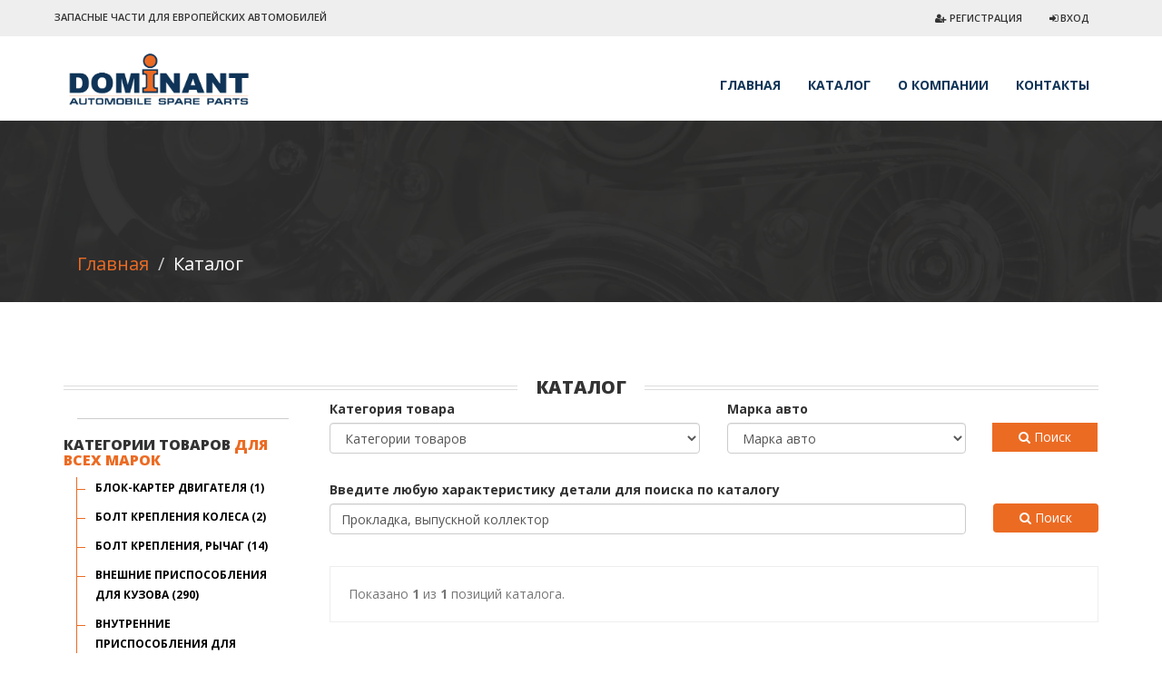

--- FILE ---
content_type: text/html; charset=UTF-8
request_url: https://dominant-auto.ru/items/index?cat=%D0%9F%D1%80%D0%BE%D0%BA%D0%BB%D0%B0%D0%B4%D0%BA%D0%B0%2C+%D0%B2%D1%8B%D0%BF%D1%83%D1%81%D0%BA%D0%BD%D0%BE%D0%B9+%D0%BA%D0%BE%D0%BB%D0%BB%D0%B5%D0%BA%D1%82%D0%BE%D1%80
body_size: 10636
content:
<!DOCTYPE html>
<html lang="ru-RU">
<head>
    <meta charset="UTF-8">
    <meta name="viewport" content="width=device-width, initial-scale=1">
	<meta name="mailru-verification" content="fef9303e2af27862" />
	<!--<meta name="mailru-domain" content="z3ZiK7vZf6qPWqcA" />-->
    <meta name="csrf-param" content="_csrf">
    <meta name="csrf-token" content="MLHRqyvjzvQDS0nH_AGicpwlYItArWUMqPcf_RecRxlv_-D4ZLSHwnYNJZe2UpIxw1NN6Rj5BknprUWlf6gIIA==">
    <title>Каталог</title>
	<link href='https://fonts.googleapis.com/css?family=Open+Sans:400,300,700,800,600&subset=latin,cyrillic' rel='stylesheet' type='text/css'>
	
    <link href="/assets/b790bdde/css/bootstrap.css" rel="stylesheet">
<link href="https://maxcdn.bootstrapcdn.com/font-awesome/4.6.1/css/font-awesome.min.css" rel="stylesheet">
<link href="/vendors/lightslider/dist/css/lightslider.min.css" rel="stylesheet">
<link href="/vendors/fancybox/jquery.fancybox.css" rel="stylesheet">
<link href="/vendors/lightGallery/dist/css/lightgallery.min.css" rel="stylesheet">
<link href="/css/tree.css" rel="stylesheet">
<link href="/css/site.css?v=1.2" rel="stylesheet">	<style type="text/css">
		.breadcrumb a{
			color:#ec6b23;
		}
	</style>
</head>
<body class="loaded">
<div id="loader-wrapper">
	<div id="loader"></div>

	<div class="loader-section section-left"></div>
	<div class="loader-section section-right"></div>

</div>


<div class="h-first-row">
<div class="container">
	<div class="row">
	<div class="col-sm-5 text-uppercase"><p>Запасные части для европейских автомобилей</p></div>
	<div class="h-login col-sm-7 text-uppercase">
			
		<ul id="w3" class="navbar-nav navbar-right nav"><li><a href="/site/signup"><i class="fa fa-user-plus" aria-hidden="true"></i> Регистрация</a></li>
<li><a href="/site/login"><i class="fa fa-sign-in" aria-hidden="true"></i> Вход</a></li></ul>		
		
	</div>
	</div>
</div>
</div>
<div class="header h-second-row">
	<div class="container">
	
	<nav id="w4" class="navbar navbar-default"><div class="container"><div class="navbar-header"><button type="button" class="navbar-toggle" data-toggle="collapse" data-target="#w4-collapse"><span class="sr-only">Toggle navigation</span>
<span class="icon-bar"></span>
<span class="icon-bar"></span>
<span class="icon-bar"></span></button><a class="navbar-brand" href="/"><img src="/images/logo2.png" style="width:230px;" alt="wd"></a></div><div id="w4-collapse" class="collapse navbar-collapse"><ul id="w5" class="navbar-nav navbar-right main-menu nav"><li><a href="/">Главная</a></li>
<li><a href="/items">Каталог</a></li>
<li><a href="/site/about">О компании</a></li>
<li><a href="/site/contact">Контакты</a></li></ul></div></div></nav>	
	</div>
</div>




    <div class="">
		<div class="container">
        
		</div>
                <div class="page-slider stretchMe" data-stretch="/images/WPD-Background-5.jpg">
	<div class="container">
	<ul class="breadcrumb"><li><a href="/">Главная</a></li>
<li class="active">Каталог</li>
</ul>	</div>	
</div>

<div id="pageSearchFilters">
		<div class="container">
		
		</div>
</div>

<div class="container">
	
	<div class="row">
	<div class="col-sm-12 text-center">
		<div class="about-title extrabold uppercase">
			<span class="bgfff">Каталог</span>
		</div>
	</div>
	</div>

	<div class="catalog-items-index">
		<div class="row">

			<div class="col-md-9 col-md-push-3">
				<div class="row" >
					
<div class="catalog-items-search-cat" >

    <form id="w0" action="/items/search" method="post">
<input type="hidden" name="_csrf" value="MLHRqyvjzvQDS0nH_AGicpwlYItArWUMqPcf_RecRxlv_-D4ZLSHwnYNJZe2UpIxw1NN6Rj5BknprUWlf6gIIA==">	
	<div class="col-lg-6">
    <div class="input-group-lg">
       <div class="form-group field-catalogitemssearch-category_ru">
<label class="control-label" for="catalogitemssearch-category_ru">Категория товара</label>
<select id="catalogitemssearch-category_ru" class="form-control" name="CatalogItemsSearch[category_ru]">
<option value="">Категории товаров</option>
</select>

<div class="help-block"></div>
</div>	   
    </div>
	</div>
	<div class="col-lg-4">
    <div class="input-group-lg">
       <div class="form-group field-catalogitemssearch-car_make">
<label class="control-label" for="catalogitemssearch-car_make">Марка авто</label>
<select id="catalogitemssearch-car_make" class="form-control" name="CatalogItemsSearch[car_make]">
<option value="">Марка авто</option>
<option value="GM">GM</option>
</select>

<div class="help-block"></div>
</div>	   
    </div>
	</div>
	<div class="col-lg-2" style="margin-top: 25px;">
	<span class="input-group-btn">
		<button type="submit" class="btn btn-primary  btn-secondary btn-search btn-block"><i class="fa fa-search" aria-hidden="true"></i> Поиск</button>      </span>
	</div>  
    </form>
</div>
				</div>
				<div class="row" >
					
<div class="catalog-items-search-main clearfix" style="margin-top: 15px;">

    <form id="w1" action="/items/index" method="get">	
	<div class="col-lg-10 ">
    <div class=" input-group-md">
		<label for="">Введите любую характеристику детали для поиска по каталогу</label>
       <div class="form-group field-catalogitemssearch-search_string">
<input type="text" id="catalogitemssearch-search_string" class="form-control" name="CatalogItemsSearch[search_string]" value="Прокладка, выпускной коллектор">
</div>	   
    </div>
  </div>
  <div class="col-lg-2 " style="margin-top: 25px;">
	
		<button type="submit" class="btn btn-primary  btn-secondary btn-search btn-block"><i class="fa fa-search" aria-hidden="true"></i> Поиск</button>   </div>
    </form>
</div>
				</div>
				
				<div class="row">
					
				
					<div id="list-wrapper" class="list-wrapper"><div class="col-md-12"><div class="summary">Показано <strong>1</strong> из <strong>1</strong> позиций каталога.</div><div class="row"><div class="col-md-8"></div><div class="col-md-4"><div style="margin-top:19px;" class="dropdown pull-right hidden"><a href="#" data-toggle="dropdown" class="dropdown-toggle btn btn-default">Позиций на странице <span class="badge badge-default">20</span> <b class="caret"></b></a><ul id="w2" class="dropdown-menu"><li><a href="/items/index?per-page=20" tabindex="-1">20</a></li>
<li><a href="/items/index?per-page=50" tabindex="-1">50</a></li>
<li><a href="/items/index?per-page=100" tabindex="-1">100</a></li></ul></div></div></div></div><div class="col-md-12"><div class="item" data-key="5d31c350285c652f8242e164"><div class="list-item">
<div class="clearfix">
<div class="col-md-2 item-img" data-stretch="https://dominant-auto.ru/media/uploads/GM550355619.jpg">
<a href="https://dominant-auto.ru/media/uploads/GM550355619.jpg" rel="gallery1" class="fancybox" title="Прокладка выпускного коллектора (GM550355619)">
<i class="fa fa-search-plus hidden" aria-hidden="true"></i>
<img src="https://dominant-auto.ru/media/uploads/GM550355619.jpg" alt=""></a>
</div>
<div class="col-md-8 item-content">
	
	<h4><a href="/items/view?id=5d31c350285c652f8242e164">Прокладка выпускного коллектора</a> </h4>
	<div class="item-icons">
		<p><i class="fa fa-th-large" aria-hidden="true"></i> Прокладка, выпускной коллектор</p>
		<span><i class="fa fa-archive" aria-hidden="true"></i> DOMINANT</span>
		<span><i class="fa fa-barcode"></i>	GM550355619</span>
		<span><i class="fa fa-barcode"></i>	55355619</span>
		<span><i class="fa fa-car"></i>	GM</span>
		
		
		
	</div>
</div>
</div>
<div class="clearfix"></div>
</div>
</div></div>
							<!--<img src="/images/right-banner.jpg" alt=""/>-->
						</div>				
					
				</div>
			</div>
			
			<div class="col-md-3 col-md-pull-9">
				 								<hr class="hr-left"/>
				<h3>Категории товаров <span style="color:#ec6b23;">Для всех марок</span></h3>
				<ul class="cat-list-tree tree">
																																																						<li>
							<a href="/items/index?cat=%D0%91%D0%BB%D0%BE%D0%BA-%D0%BA%D0%B0%D1%80%D1%82%D0%B5%D1%80+%D0%B4%D0%B2%D0%B8%D0%B3%D0%B0%D1%82%D0%B5%D0%BB%D1%8F">Блок-картер двигателя (1)</a>
					
						</li>	
																												<li>
							<a href="/items/index?cat=%D0%91%D0%BE%D0%BB%D1%82+%D0%BA%D1%80%D0%B5%D0%BF%D0%BB%D0%B5%D0%BD%D0%B8%D1%8F+%D0%BA%D0%BE%D0%BB%D0%B5%D1%81%D0%B0">Болт крепления колеса (2)</a>
					
						</li>	
																												<li>
							<a href="/items/index?cat=%D0%91%D0%BE%D0%BB%D1%82+%D0%BA%D1%80%D0%B5%D0%BF%D0%BB%D0%B5%D0%BD%D0%B8%D1%8F%2C+%D1%80%D1%8B%D1%87%D0%B0%D0%B3">Болт крепления, рычаг (14)</a>
					
						</li>	
																												<li>
							<a href="/items/index?cat=%D0%92%D0%9D%D0%95%D0%A8%D0%9D%D0%98%D0%95+%D0%9F%D0%A0%D0%98%D0%A1%D0%9F%D0%9E%D0%A1%D0%9E%D0%91%D0%9B%D0%95%D0%9D%D0%98%D0%AF+%D0%94%D0%9B%D0%AF+%D0%9A%D0%A3%D0%97%D0%9E%D0%92%D0%90">ВНЕШНИЕ ПРИСПОСОБЛЕНИЯ ДЛЯ КУЗОВА (290)</a>
					
						</li>	
																												<li>
							<a href="/items/index?cat=%D0%92%D0%9D%D0%A3%D0%A2%D0%A0%D0%95%D0%9D%D0%9D%D0%98%D0%95+%D0%9F%D0%A0%D0%98%D0%A1%D0%9F%D0%9E%D0%A1%D0%9E%D0%91%D0%9B%D0%95%D0%9D%D0%98%D0%AF+%D0%94%D0%9B%D0%AF+%D0%9A%D0%A3%D0%97%D0%9E%D0%92%D0%90">ВНУТРЕННИЕ ПРИСПОСОБЛЕНИЯ ДЛЯ КУЗОВА (73)</a>
					
						</li>	
																												<li>
							<a href="/items/index?cat=%D0%92%D0%B0%D0%BB+%D0%BA%D0%B0%D1%80%D0%B4%D0%B0%D0%BD%D0%BD%D1%8B%D0%B9">Вал карданный (7)</a>
					
						</li>	
																												<li>
							<a href="/items/index?cat=%D0%92%D0%B5%D0%BD%D1%82%D0%B8%D0%BB%D1%8F%D1%82%D0%BE%D1%80+%D0%BE%D1%82%D0%BE%D0%BF%D0%BB%D0%B5%D0%BD%D0%B8%D1%8F">Вентилятор отопления (1)</a>
					
						</li>	
																												<li>
							<a href="/items/index?cat=%D0%92%D0%B5%D0%BD%D1%82%D0%B8%D0%BB%D1%8F%D1%82%D0%BE%D1%80+%D0%BE%D1%85%D0%BB%D0%B0%D0%B6%D0%B4%D0%B5%D0%BD%D0%B8%D1%8F">Вентилятор охлаждения (2)</a>
					
						</li>	
																												<li>
							<a href="/items/index?cat=%D0%92%D0%B8%D1%82%D0%B0%D1%8F+%D0%BF%D1%80%D1%83%D0%B6%D0%B8%D0%BD%D0%B0%2C+%D0%BF%D0%BE%D0%B4%D1%83%D1%88%D0%BA%D0%B0+%D0%B1%D0%B5%D0%B7%D0%BE%D0%BF%D0%B0%D1%81%D0%BD%D0%BE%D1%81%D1%82%D0%B8">Витая пружина, подушка безопасности (2)</a>
					
						</li>	
																												<li>
							<a href="/items/index?cat=%D0%92%D0%BE%D0%B7%D0%B4%D1%83%D1%88%D0%BD%D1%8B%D0%B9+%D0%B1%D0%B0%D0%BB%D0%BB%D0%BE%D0%BD%2C+%D0%BF%D0%BD%D0%B5%D0%B2%D0%BC%D0%B0%D1%82%D0%B8%D1%87%D0%B5%D1%81%D0%BA%D0%B0%D1%8F+%D1%81%D0%B8%D1%81%D1%82%D0%B5%D0%BC%D0%B0">Воздушный баллон, пневматическая система (1)</a>
					
						</li>	
																												<li>
							<a href="/items/index?cat=%D0%93%D0%B0%D0%B9%D0%BA%D0%B0+%D0%BA%D1%80%D0%B5%D0%BF%D0%BB%D0%B5%D0%BD%D0%B8%D1%8F+%D0%BA%D0%BE%D0%BB%D0%B5%D1%81%D0%B0">Гайка крепления колеса (1)</a>
					
						</li>	
																												<li>
							<a href="/items/index?cat=%D0%93%D0%B8%D0%B4%D1%80%D0%B0%D0%B2%D0%BB%D0%B8%D1%87%D0%B5%D1%81%D0%BA%D0%B8%D0%B9+%D1%88%D0%BB%D0%B0%D0%BD%D0%B3%2C+%D1%80%D1%83%D0%BB%D0%B5%D0%B2%D0%BE%D0%B5+%D1%83%D0%BF%D1%80%D0%B0%D0%B2%D0%BB%D0%B5%D0%BD%D0%B8%D0%B5">Гидравлический шланг, рулевое управление (2)</a>
					
						</li>	
																												<li>
							<a href="/items/index?cat=%D0%94%D0%95%D0%A2%D0%90%D0%9B%D0%98+%D0%94%D0%92%D0%98%D0%93%D0%90%D0%A2%D0%95%D0%9B%D0%AF">ДЕТАЛИ ДВИГАТЕЛЯ (1140)</a>
					
						</li>	
																												<li>
							<a href="/items/index?cat=%D0%94%D0%95%D0%A2%D0%90%D0%9B%D0%98+%D0%A1%D0%A6%D0%95%D0%9F%D0%9B%D0%95%D0%9D%D0%98%D0%AF">ДЕТАЛИ СЦЕПЛЕНИЯ (94)</a>
					
						</li>	
																												<li>
							<a href="/items/index?cat=%D0%94%D0%B0%D1%82%D1%87%D0%B8%D0%BA%2C+%D0%B4%D0%B0%D0%B2%D0%BB%D0%B5%D0%BD%D0%B8%D0%B5+%D0%BC%D0%B0%D1%81%D0%BB%D0%B0">Датчик, давление масла (1)</a>
					
						</li>	
																												<li>
							<a href="/items/index?cat=%D0%94%D0%B0%D1%82%D1%87%D0%B8%D0%BA%2C+%D0%BA%D1%81%D0%B5%D0%BD%D0%BE%D0%BD%D0%BE%D0%B2%D1%8B%D0%B9+%D1%81%D0%B2%D0%B5%D1%82+%28%D1%80%D0%B5%D0%B3%D1%83%D0%BB%D0%B8%D1%80%D0%BE%D0%B2%D0%BA%D0%B0+%D1%83%D0%B3%D0%BB%D0%B0+%D0%BD%D0%B0%D0%BA%D0%BB%D0%BE%D0%BD%D0%B0+%D1%84%D0%B0%D1%80%29">Датчик, ксеноновый свет (регулировка угла наклона фар) (2)</a>
					
						</li>	
																												<li>
							<a href="/items/index?cat=%D0%94%D0%B2%D0%B8%D0%B3%D0%B0%D1%82%D0%B5%D0%BB%D1%8C+%D1%81%D1%82%D0%B5%D0%BA%D0%BB%D0%BE%D0%BE%D1%87%D0%B8%D1%81%D1%82%D0%B8%D1%82%D0%B5%D0%BB%D1%8F">Двигатель стеклоочистителя (2)</a>
					
						</li>	
																												<li>
							<a href="/items/index?cat=%D0%97%D0%90%D0%9C%D0%9A%D0%98+%D0%98+%D0%A0%D0%A3%D0%A7%D0%9A%D0%98+%D0%94%D0%92%D0%95%D0%A0%D0%95%D0%99%2C+%D0%9A%D0%A0%D0%AB%D0%A8%D0%9A%D0%98+%D0%91%D0%90%D0%93%D0%90%D0%96%D0%9D%D0%98%D0%9A%D0%90%2C+%D0%9A%D0%90%D0%9F%D0%9E%D0%A2%D0%90">ЗАМКИ И РУЧКИ ДВЕРЕЙ, КРЫШКИ БАГАЖНИКА, КАПОТА (127)</a>
					
						</li>	
																												<li>
							<a href="/items/index?cat=%D0%97%D0%B5%D1%80%D0%BA%D0%B0%D0%BB%D1%8C%D0%BD%D0%BE%D0%B5+%D1%81%D1%82%D0%B5%D0%BA%D0%BB%D0%BE%2C+%D0%BD%D0%B0%D1%80%D1%83%D0%B6%D0%BD%D0%BE%D0%B5+%D0%B7%D0%B5%D1%80%D0%BA%D0%B0%D0%BB%D0%BE">Зеркальное стекло, наружное зеркало (2)</a>
					
						</li>	
																												<li>
							<a href="/items/index?cat=%D0%9A%D0%90%D0%A0%D0%9A%D0%90%D0%A1+%D0%98+%D0%9F%D0%90%D0%9D%D0%95%D0%9B%D0%98+%D0%9A%D0%A3%D0%97%D0%9E%D0%92%D0%90">КАРКАС И ПАНЕЛИ КУЗОВА (193)</a>
					
						</li>	
																												<li>
							<a href="/items/index?cat=%D0%9A%D0%9E%D0%9D%D0%94%D0%98%D0%A6%D0%98%D0%9E%D0%9D%D0%95%D0%A0+%D0%92%D0%9E%D0%97%D0%94%D0%A3%D0%A5%D0%90+%D0%98+%D0%9E%D0%91%D0%9E%D0%93%D0%A0%D0%95%D0%92%D0%90%D0%A2%D0%95%D0%9B%D0%AC+%D0%A1%D0%90%D0%9B%D0%9E%D0%9D%D0%90">КОНДИЦИОНЕР ВОЗДУХА И ОБОГРЕВАТЕЛЬ САЛОНА (80)</a>
					
						</li>	
																												<li>
							<a href="/items/index?cat=%D0%9A%D0%9E%D0%9D%D0%94%D0%98%D0%A6%D0%98%D0%9E%D0%9D%D0%95%D0%A0+%D0%92%D0%9E%D0%97%D0%94%D0%A3%D0%A5%D0%90+%D0%98+%D0%9E%D0%91%D0%9E%D0%93%D0%A0%D0%95%D0%92%D0%90%D0%A2%D0%95%D0%9B%D0%AC+%D0%A1%D0%90%D0%9B%D0%9E%D0%9D%D0%90+">КОНДИЦИОНЕР ВОЗДУХА И ОБОГРЕВАТЕЛЬ САЛОНА  (295)</a>
					
						</li>	
																												<li>
							<a href="/items/index?cat=%D0%9A%D0%A0%D0%95%D0%9F%D0%95%D0%96">КРЕПЕЖ (217)</a>
					
						</li>	
																												<li>
							<a href="/items/index?cat=%D0%9A%D0%BE%D0%BB%D0%BE%D0%B4%D0%BA%D0%B8+%D1%82%D0%BE%D1%80%D0%BC%D0%BE%D0%B7%D0%BD%D1%8B%D0%B5+%D0%B1%D0%B0%D1%80%D0%B0%D0%B1%D0%B0%D0%BD%D0%BD%D1%8B%D0%B5">Колодки тормозные барабанные (1)</a>
					
						</li>	
																												<li>
							<a href="/items/index?cat=%D0%9A%D0%BE%D0%BB%D0%BE%D0%B4%D0%BA%D0%B8+%D1%82%D0%BE%D1%80%D0%BC%D0%BE%D0%B7%D0%BD%D1%8B%D0%B5+%D0%B4%D0%B8%D1%81%D0%BA%D0%BE%D0%B2%D1%8B%D0%B5">Колодки тормозные дисковые (1)</a>
					
						</li>	
																												<li>
							<a href="/items/index?cat=%D0%9A%D0%BE%D1%80%D0%BF%D1%83%D1%81+%D1%82%D0%B5%D1%80%D0%BC%D0%BE%D1%81%D1%82%D0%B0%D1%82%D0%B0">Корпус термостата (1)</a>
					
						</li>	
																												<li>
							<a href="/items/index?cat=%D0%9A%D1%80%D0%B5%D0%BF%D0%BB%D0%B5%D0%BD%D0%B8%D0%B5+%D1%80%D0%B0%D0%B4%D0%B8%D0%B0%D1%82%D0%BE%D1%80%D0%B0">Крепление радиатора (1)</a>
					
						</li>	
																												<li>
							<a href="/items/index?cat=%D0%9A%D1%80%D0%BE%D0%BD%D1%88%D1%82%D0%B5%D0%B9%D0%BD%2C+%D0%B1%D1%83%D1%84%D0%B5%D1%80">Кронштейн, буфер (1)</a>
					
						</li>	
																												<li>
							<a href="/items/index?cat=%D0%9A%D1%80%D0%BE%D0%BD%D1%88%D1%82%D0%B5%D0%B9%D0%BD%2C+%D0%BA%D0%BE%D1%80%D0%BF%D1%83%D1%81+%D1%81%D0%BA%D0%BE%D0%B1%D1%8B+%D1%82%D0%BE%D1%80%D0%BC%D0%BE%D0%B7%D0%B0">Кронштейн, корпус скобы тормоза (2)</a>
					
						</li>	
																												<li>
							<a href="/items/index?cat=%D0%9A%D1%80%D0%BE%D0%BD%D1%88%D1%82%D0%B5%D0%B9%D0%BD%2C+%D0%BA%D1%80%D0%B5%D0%BF%D0%BB%D0%B5%D0%BD%D0%B8%D0%B5+%D0%B0%D0%B2%D1%82%D0%BE%D0%BC%D0%B0%D1%82%D0%B8%D1%87%D0%B5%D1%81%D0%BA%D0%BE%D0%B9+%D0%BA%D0%BE%D1%80%D0%BE%D0%B1%D0%BA%D0%B8+%D0%BF%D0%B5%D1%80%D0%B5%D0%B4%D0%B0%D1%87">Кронштейн, крепление автоматической коробки передач (1)</a>
					
						</li>	
																												<li>
							<a href="/items/index?cat=%D0%9A%D1%80%D1%8B%D1%88%D0%BA%D0%B0+%D0%B3%D0%BE%D0%BB%D0%BE%D0%B2%D0%BA%D0%B8+%D1%86%D0%B8%D0%BB%D0%B8%D0%BD%D0%B4%D1%80%D0%B0">Крышка головки цилиндра (1)</a>
					
						</li>	
																												<li>
							<a href="/items/index?cat=%D0%9A%D1%80%D1%8B%D1%88%D0%BA%D0%B0%2C+%D0%BA%D0%BE%D1%80%D0%BF%D1%83%D1%81+%D0%BC%D0%B0%D1%81%D0%BB%D1%8F%D0%BD%D0%BD%D0%BE%D0%B3%D0%BE+%D1%84%D0%B8%D0%BB%D1%8C%D1%82%D1%80%D0%B0">Крышка, корпус маслянного фильтра (2)</a>
					
						</li>	
																												<li>
							<a href="/items/index?cat=%D0%9C%D0%B0%D1%81%D0%BB%D1%8F%D0%BD%D1%8B%D0%B9+%D0%BF%D0%BE%D0%B4%D0%B4%D0%BE%D0%BD">Масляный поддон (3)</a>
					
						</li>	
																												<li>
							<a href="/items/index?cat=%D0%9C%D0%B0%D1%81%D0%BB%D1%8F%D0%BD%D1%8B%D0%B9+%D1%80%D0%B0%D0%B4%D0%B8%D0%B0%D1%82%D0%BE%D1%80%2C+%D0%B0%D0%B2%D1%82%D0%BE%D0%BC%D0%B0%D1%82%D0%B8%D1%87%D0%B5%D1%81%D0%BA%D0%B0%D1%8F+%D0%BA%D0%BE%D1%80%D0%BE%D0%B1%D0%BA%D0%B0+%D0%BF%D0%B5%D1%80%D0%B5%D0%B4%D0%B0%D1%87">Масляный радиатор, автоматическая коробка передач (2)</a>
					
						</li>	
																												<li>
							<a href="/items/index?cat=%D0%9C%D0%BE%D0%B4%D1%83%D0%BB%D1%8C+%D0%B2%D0%BF%D1%83%D1%81%D0%BA%D0%BD%D0%BE%D0%B9+%D1%82%D1%80%D1%83%D0%B1%D1%8B">Модуль впускной трубы (2)</a>
					
						</li>	
																												<li>
							<a href="/items/index?cat=%D0%9C%D0%BE%D0%B4%D1%83%D0%BB%D1%8C+%D1%82%D0%BE%D0%BF%D0%BB%D0%B8%D0%B2%D0%BD%D0%BE%D0%B3%D0%BE+%D0%BD%D0%B0%D1%81%D0%BE%D1%81%D0%B0">Модуль топливного насоса (2)</a>
					
						</li>	
																												<li>
							<a href="/items/index?cat=%D0%9C%D0%BE%D1%82%D0%BE%D1%80+%D0%BE%D0%BC%D1%8B%D0%B2%D0%B0%D1%82%D0%B5%D0%BB%D1%8F">Мотор омывателя (1)</a>
					
						</li>	
																												<li>
							<a href="/items/index?cat=%D0%9D%D0%95+%D0%A0%D0%90%D0%97%D0%9E%D0%91%D0%A0%D0%90%D0%9D%D0%9E">НЕ РАЗОБРАНО (296)</a>
					
						</li>	
																												<li>
							<a href="/items/index?cat=%D0%9D%D0%B0%D1%80%D1%83%D0%B6%D0%BD%D0%BE%D0%B5+%D0%B7%D0%B5%D1%80%D0%BA%D0%B0%D0%BB%D0%BE">Наружное зеркало (1)</a>
					
						</li>	
																												<li>
							<a href="/items/index?cat=%D0%9D%D0%BE%D1%81%D0%B8%D1%82%D0%B5%D0%BB%D1%8C%2C+%D0%B1%D1%83%D1%84%D0%B5%D1%80">Носитель, буфер (1)</a>
					
						</li>	
																												<li>
							<a href="/items/index?cat=%D0%9E%D0%A1%D0%AC+%D0%9F%D0%95%D0%A0%D0%95%D0%94%D0%9D%D0%AF%D0%AF%2C+%D0%97%D0%90%D0%94%D0%9D%D0%AF%D0%AF+%D0%98+%D0%9F%D0%9E%D0%94%D0%92%D0%95%D0%A1%D0%9A%D0%90">ОСЬ ПЕРЕДНЯЯ, ЗАДНЯЯ И ПОДВЕСКА (1692)</a>
					
						</li>	
																												<li>
							<a href="/items/index?cat=%D0%9E%D0%A5%D0%9B%D0%90%D0%96%D0%94%D0%95%D0%9D%D0%98%D0%95">ОХЛАЖДЕНИЕ (563)</a>
					
						</li>	
																												<li>
							<a href="/items/index?cat=%D0%9E%D1%81%D1%83%D1%88%D0%B8%D1%82%D0%B5%D0%BB%D1%8C%2C+%D0%BA%D0%BE%D0%BD%D0%B4%D0%B8%D1%86%D0%B8%D0%BE%D0%BD%D0%B5%D1%80">Осушитель, кондиционер (1)</a>
					
						</li>	
																												<li>
							<a href="/items/index?cat=%D0%9F%D0%A0%D0%9E%D0%9A%D0%9B%D0%90%D0%94%D0%9A%D0%98+%D0%98+%D0%A1%D0%90%D0%9B%D0%AC%D0%9D%D0%98%D0%9A%D0%98">ПРОКЛАДКИ И САЛЬНИКИ (185)</a>
					
						</li>	
																												<li>
							<a href="/items/index?cat=%D0%9F%D0%B5%D1%80%D0%B5%D0%BA%D0%BB%D1%8E%D1%87%D0%B0%D1%82%D0%B5%D0%BB%D1%8C+%D1%83%D0%BA%D0%B0%D0%B7%D0%B0%D1%82%D0%B5%D0%BB%D0%B5%D0%B9+%D0%BF%D0%BE%D0%B2%D0%BE%D1%80%D0%BE%D1%82%D0%B0">Переключатель указателей поворота (2)</a>
					
						</li>	
																												<li>
							<a href="/items/index?cat=%D0%9F%D0%BE%D0%BB%D0%B8%D0%BA%D0%BB%D0%B8%D0%BD%D0%BE%D0%B2%D0%BE%D0%B9+%D1%80%D0%B5%D0%BC%D0%B5%D0%BD%D1%8C">Поликлиновой ремень (1)</a>
					
						</li>	
																												<li>
							<a href="/items/index?cat=%D0%9F%D1%80%D0%B5%D0%BE%D0%B1%D1%80%D0%B0%D0%B7%D0%BE%D0%B2%D0%B0%D1%82%D0%B5%D0%BB%D1%8C+%D0%B4%D0%B0%D0%B2%D0%BB%D0%B5%D0%BD%D0%B8%D1%8F%2C+%D0%B2%D0%BF%D1%83%D1%81%D0%BA%D0%BD%D0%BE%D0%B9+%D0%BA%D0%BE%D0%BB%D0%BB%D0%B5%D0%BA%D1%82%D0%BE%D1%80">Преобразователь давления, впускной коллектор (1)</a>
					
						</li>	
																												<li>
							<a href="/items/index?cat=%D0%9F%D1%80%D0%B8%D0%B2%D0%BE%D0%B4+%D0%BA%D0%BE%D0%BB%D0%B5%D1%81%D0%B0">Привод колеса (6)</a>
					
						</li>	
																												<li>
							<a href="/items/index?cat=%D0%9F%D1%80%D0%BE%D0%BA%D0%BB%D0%B0%D0%B4%D0%BA%D0%B0%2C+%D0%B2%D1%8B%D0%BF%D1%83%D1%81%D0%BA%D0%BD%D0%BE%D0%B9+%D0%BA%D0%BE%D0%BB%D0%BB%D0%B5%D0%BA%D1%82%D0%BE%D1%80">Прокладка, выпускной коллектор (1)</a>
					
						</li>	
																												<li>
							<a href="/items/index?cat=%D0%9F%D1%80%D0%BE%D0%BA%D0%BB%D0%B0%D0%B4%D0%BA%D0%B0%2C+%D0%B7%D0%B0%D0%B4%D0%BD%D0%B8%D0%B9+%D1%84%D0%BE%D0%BD%D0%B0%D1%80%D1%8C">Прокладка, задний фонарь (2)</a>
					
						</li>	
																												<li>
							<a href="/items/index?cat=%D0%9F%D1%80%D0%BE%D0%BA%D0%BB%D0%B0%D0%B4%D0%BA%D0%B0%2C+%D0%BD%D0%B0%D1%81%D0%BE%D1%81+%D0%BE%D0%BC%D1%8B%D1%82%D0%B5%D0%BB%D1%8F+%2F+%D0%B1%D0%B0%D1%87%D0%BE%D0%BA+%D0%BE%D0%BC%D1%8B%D0%B2%D0%B0%D1%82%D0%B5%D0%BB%D1%8F">Прокладка, насос омытеля / бачок омывателя (1)</a>
					
						</li>	
																												<li>
							<a href="/items/index?cat=%D0%A0%D0%A3%D0%9B%D0%95%D0%92%D0%90%D0%AF+%D0%A1%D0%98%D0%A1%D0%A2%D0%95%D0%9C%D0%90">РУЛЕВАЯ СИСТЕМА (648)</a>
					
						</li>	
																												<li>
							<a href="/items/index?cat=%D0%A0%D0%B0%D0%B4%D0%B8%D0%B0%D1%82%D0%BE%D1%80+%D0%BE%D1%85%D0%BB%D0%B0%D0%B6%D0%B4%D0%B5%D0%BD%D0%B8%D1%8F">Радиатор охлаждения (1)</a>
					
						</li>	
																												<li>
							<a href="/items/index?cat=%D0%A0%D0%B0%D0%B4%D0%B8%D0%B0%D1%82%D0%BE%D1%80%2C+%D1%80%D0%B5%D1%86%D0%B8%D1%80%D0%BA%D1%83%D0%BB%D1%8F%D1%86%D0%B8%D1%8F+%D0%9E%D0%93">Радиатор, рециркуляция ОГ (1)</a>
					
						</li>	
																												<li>
							<a href="/items/index?cat=%D0%A0%D0%B0%D1%81%D0%BF%D1%80%D0%B5%D0%B4%D0%B5%D0%BB%D0%B8%D1%82%D0%B5%D0%BB%D1%8C+%D0%B7%D0%B0%D0%B6%D0%B8%D0%B3%D0%B0%D0%BD%D0%B8%D1%8F">Распределитель зажигания (1)</a>
					
						</li>	
																												<li>
							<a href="/items/index?cat=%D0%A0%D0%B0%D1%81%D0%BF%D1%8B%D0%BB%D0%B8%D1%82%D0%B5%D0%BB%D1%8C+%D0%B2%D0%BE%D0%B4%D1%8B+%D0%B4%D0%BB%D1%8F+%D1%87%D0%B8%D1%81%D1%82%D0%BA%D0%B8%2C+%D1%81%D0%B8%D1%81%D1%82%D0%B5%D0%BC%D0%B0+%D0%BE%D1%87%D0%B8%D1%81%D1%82%D0%BA%D0%B8+%D0%BE%D0%BA%D0%BE%D0%BD">Распылитель воды для чистки, система очистки окон (2)</a>
					
						</li>	
																												<li>
							<a href="/items/index?cat=%D0%A0%D0%B0%D1%81%D0%BF%D1%8B%D0%BB%D0%B8%D1%82%D0%B5%D0%BB%D1%8C+%D0%B2%D0%BE%D0%B4%D1%8B+%D0%B4%D0%BB%D1%8F+%D1%87%D0%B8%D1%81%D1%82%D0%BA%D0%B8%2C+%D1%81%D0%B8%D1%81%D1%82%D0%B5%D0%BC%D0%B0+%D0%BE%D1%87%D0%B8%D1%81%D1%82%D0%BA%D0%B8+%D1%84%D0%B0%D1%80">Распылитель воды для чистки, система очистки фар (2)</a>
					
						</li>	
																												<li>
							<a href="/items/index?cat=%D0%A0%D0%B5%D0%B2%D0%B8%D0%B7%D0%B8%D1%8F">Ревизия (37)</a>
					
						</li>	
																												<li>
							<a href="/items/index?cat=%D0%A0%D0%B5%D0%B3%D1%83%D0%BB%D0%B8%D1%80%D1%83%D1%8E%D1%89%D0%B8%D0%B9+%D0%BA%D0%BB%D0%B0%D0%BF%D0%B0%D0%BD%2C+%D0%B2%D1%8B%D1%81%D1%82%D0%B0%D0%B2%D0%BB%D0%B5%D0%BD%D0%B8%D0%B5+%D1%80%D0%B0%D1%81%D0%BF%D1%80%D0%B5%D0%B4%D0%B5%D0%BB%D0%B8%D1%82%D0%B5%D0%BB%D1%8C%D0%BD%D0%BE%D0%B3%D0%BE+%D0%B2%D0%B0%D0%BB%D0%B0">Регулирующий клапан, выставление распределительного вала (2)</a>
					
						</li>	
																												<li>
							<a href="/items/index?cat=%D0%A0%D0%B5%D0%B7%D0%B5%D1%80%D0%B2%D1%83%D0%B0%D1%80+%D0%B4%D0%BB%D1%8F+%D0%B2%D0%BE%D0%B4%D1%8B+%28%D0%B4%D0%BB%D1%8F+%D1%87%D0%B8%D1%81%D1%82%D0%BA%D0%B8%29">Резервуар для воды (для чистки) (2)</a>
					
						</li>	
																												<li>
							<a href="/items/index?cat=%D0%A0%D0%B5%D1%88%D0%B5%D1%82%D0%BA%D0%B0+%D1%80%D0%B0%D0%B4%D0%B8%D0%B0%D1%82%D0%BE%D1%80%D0%B0">Решетка радиатора (1)</a>
					
						</li>	
																												<li>
							<a href="/items/index?cat=%D0%A0%D1%8B%D1%87%D0%B0%D0%B3+%D0%BF%D0%BE%D0%B4%D0%B2%D0%B5%D1%81%D0%BA%D0%B8">Рычаг подвески (4)</a>
					
						</li>	
																												<li>
							<a href="/items/index?cat=%D0%A1%D0%90%D0%99%D0%9B%D0%95%D0%9D%D0%A2%D0%91%D0%9B%D0%9E%D0%9A%D0%98%2C+%D0%9E%D0%9F%D0%9E%D0%A0%D0%AB+%D0%94%D0%92%D0%98%D0%93%D0%90%D0%A2%D0%95%D0%9B%D0%AF+%D0%98+%D0%9A%D0%A0%D0%9E%D0%9D%D0%A8%D0%A2%D0%95%D0%99%D0%9D%D0%AB">САЙЛЕНТБЛОКИ, ОПОРЫ ДВИГАТЕЛЯ И КРОНШТЕЙНЫ (344)</a>
					
						</li>	
																												<li>
							<a href="/items/index?cat=%D0%A1%D0%98%D0%A1%D0%A2%D0%95%D0%9C%D0%90+%D0%97%D0%90%D0%96%D0%98%D0%93%D0%90%D0%9D%D0%98%D0%AF">СИСТЕМА ЗАЖИГАНИЯ (182)</a>
					
						</li>	
																												<li>
							<a href="/items/index?cat=%D0%A1%D0%A2%D0%95%D0%9A%D0%9B%D0%9E%D0%9E%D0%A7%D0%98%D0%A1%D0%A2%D0%98%D0%A2%D0%95%D0%9B%D0%AC">СТЕКЛООЧИСТИТЕЛЬ (687)</a>
					
						</li>	
																												<li>
							<a href="/items/index?cat=%D0%A1%D0%A2%D0%95%D0%9A%D0%9B%D0%9E%D0%9F%D0%9E%D0%94%D0%AA%D0%81%D0%9C%D0%9D%D0%98%D0%9A%D0%98">СТЕКЛОПОДЪЁМНИКИ (123)</a>
					
						</li>	
																												<li>
							<a href="/items/index?cat=%D0%A1%D0%B2%D0%B5%D1%87%D0%B0+%D0%B7%D0%B0%D0%B6%D0%B8%D0%B3%D0%B0%D0%BD%D0%B8%D1%8F">Свеча зажигания (1)</a>
					
						</li>	
																												<li>
							<a href="/items/index?cat=%D0%A1%D0%B8%D1%81%D1%82%D0%B5%D0%BC%D0%B0+%D1%82%D1%8F%D0%B3+%D0%B8+%D1%80%D1%8B%D1%87%D0%B0%D0%B3%D0%BE%D0%B2+%D0%BF%D1%80%D0%B8%D0%B2%D0%BE%D0%B4%D0%B0+%D1%81%D1%82%D0%B5%D0%BA%D0%BB%D0%BE%D0%BE%D1%87%D0%B8%D1%81%D1%82%D0%B8%D1%82%D0%B5%D0%BB%D1%8F">Система тяг и рычагов привода стеклоочистителя (2)</a>
					
						</li>	
																												<li>
							<a href="/items/index?cat=%D0%A1%D1%82%D0%B0%D1%80%D1%82%D0%B5%D1%80">Стартер (1)</a>
					
						</li>	
																												<li>
							<a href="/items/index?cat=%D0%A2%D0%9E%D0%9F%D0%9B%D0%98%D0%92%D0%9D%D0%90%D0%AF+%D0%98+%D0%92%D0%AB%D0%A5%D0%9B%D0%9E%D0%9F%D0%9D%D0%90%D0%AF+%D0%A1%D0%98%D0%A1%D0%A2%D0%95%D0%9C%D0%90">ТОПЛИВНАЯ И ВЫХЛОПНАЯ СИСТЕМА (582)</a>
					
						</li>	
																												<li>
							<a href="/items/index?cat=%D0%A2%D0%9E%D0%A0%D0%9C%D0%9E%D0%97%D0%9D%D0%90%D0%AF+%D0%A1%D0%98%D0%A1%D0%A2%D0%95%D0%9C%D0%90">ТОРМОЗНАЯ СИСТЕМА (302)</a>
					
						</li>	
																												<li>
							<a href="/items/index?cat=%D0%A2%D0%A0%D0%90%D0%9D%D0%A1%D0%9C%D0%98%D0%A1%D0%A1%D0%98%D0%AF">ТРАНСМИССИЯ (278)</a>
					
						</li>	
																												<li>
							<a href="/items/index?cat=%D0%A2%D0%B5%D1%80%D0%BC%D0%BE%D1%81%D1%82%D0%B0%D1%82">Термостат (1)</a>
					
						</li>	
																												<li>
							<a href="/items/index?cat=%D0%A2%D0%BE%D0%BF%D0%BB%D0%B8%D0%B2%D0%BD%D1%8B%D0%B9+%D1%84%D0%B8%D0%BB%D1%8C%D1%82%D1%80">Топливный фильтр (3)</a>
					
						</li>	
																												<li>
							<a href="/items/index?cat=%D0%A2%D0%BE%D1%80%D0%BC%D0%BE%D0%B7%D0%BD%D0%B0%D1%8F+%D1%81%D0%B8%D1%81%D1%82%D0%B5%D0%BC%D0%B0">Тормозная система (5)</a>
					
						</li>	
																												<li>
							<a href="/items/index?cat=%D0%A2%D1%80%D1%83%D0%B1%D0%BA%D0%B0+%D0%BE%D1%85%D0%BB%D0%B0%D0%B6%D0%B4%D0%B0%D1%8E%D1%89%D0%B5%D0%B9+%D0%B6%D0%B8%D0%B4%D0%BA%D0%BE%D1%81%D1%82%D0%B8">Трубка охлаждающей жидкости (26)</a>
					
						</li>	
																												<li>
							<a href="/items/index?cat=%D0%A3%D0%BF%D1%80%D0%B0%D0%B2%D0%BB%D1%8F%D1%8E%D1%89%D0%B8%D0%B9+%D0%BF%D1%80%D0%B8%D0%B1%D0%BE%D1%80%2C+%D1%82%D0%BE%D0%BF%D0%BB%D0%B8%D0%B2%D0%BD%D1%8B%D0%B9+%D0%BD%D0%B0%D1%81%D0%BE%D1%81">Управляющий прибор, топливный насос (1)</a>
					
						</li>	
																												<li>
							<a href="/items/index?cat=%D0%A4%D0%BB%D0%B0%D0%BD%D0%B5%D1%86+%D0%BE%D1%85%D0%BB%D0%B0%D0%B6%D0%B4%D0%B0%D1%8E%D1%89%D0%B5%D0%B9+%D0%B6%D0%B8%D0%B4%D0%BA%D0%BE%D1%81%D1%82%D0%B8">Фланец охлаждающей жидкости (1)</a>
					
						</li>	
																												<li>
							<a href="/items/index?cat=%D0%A6%D0%B5%D0%BF%D1%8C+%D0%93%D0%A0%D0%9C">Цепь ГРМ (1)</a>
					
						</li>	
																												<li>
							<a href="/items/index?cat=%D0%A7%D0%B0%D1%81%D1%82%D0%B8+%D0%B4%D0%BB%D1%8F+%D0%BF%D0%BE%D1%80%D1%88%D0%BD%D0%B5%D0%B2%D1%8B%D1%85+%D0%B4%D0%B2%D0%B8%D0%B3%D0%B0%D1%82%D0%B5%D0%BB%D0%B5%D0%B9+%D0%B2%D0%BD%D1%83%D1%82%D1%80%D0%B5%D0%BD%D0%BD%D0%B5%D0%B3%D0%BE+%D1%81%D0%B3%D0%BE%D1%80%D0%B0%D0%BD%D0%B8%D1%8F">Части для поршневых двигателей внутреннего сгорания (1)</a>
					
						</li>	
																												<li>
							<a href="/items/index?cat=%D0%A8%D0%98%D0%9D%D0%AB+%D0%98+%D0%9A%D0%9E%D0%9B%D0%95%D0%A1%D0%9D%D0%AB%D0%95+%D0%94%D0%98%D0%A1%D0%9A%D0%98">ШИНЫ И КОЛЕСНЫЕ ДИСКИ (4)</a>
					
						</li>	
																												<li>
							<a href="/items/index?cat=%D0%A8%D0%A0%D0%A3%D0%A1">ШРУС (6)</a>
					
						</li>	
																												<li>
							<a href="/items/index?cat=%D0%A8%D0%B0%D1%80%D0%BD%D0%B8%D1%80%2C+%D0%BA%D0%B0%D0%BF%D0%BE%D1%82">Шарнир, капот (2)</a>
					
						</li>	
																												<li>
							<a href="/items/index?cat=%D0%A8%D0%BB%D0%B0%D0%BD%D0%B3%2C+%D0%B2%D0%B5%D0%BD%D1%82%D0%B8%D0%BB%D1%8F%D1%86%D0%B8%D1%8F+%D0%BA%D0%B0%D1%80%D1%82%D0%B5%D1%80%D0%B0">Шланг, вентиляция картера (2)</a>
					
						</li>	
																												<li>
							<a href="/items/index?cat=%D0%AD%D0%9B%D0%95%D0%9A%D0%A2%D0%A0%D0%98%D0%A7%D0%95%D0%A1%D0%9A%D0%90%D0%AF+%D0%A1%D0%98%D0%A1%D0%A2%D0%95%D0%9C%D0%90">ЭЛЕКТРИЧЕСКАЯ СИСТЕМА (798)</a>
					
						</li>	
																												<li>
							<a href="/items/index?cat=%D0%AD%D0%BB%D0%B5%D0%BA%D1%82%D1%80%D0%BE%D0%BC%D0%B0%D0%B3%D0%BD%D0%B8%D1%82%D0%BD%D0%BE%D0%B5+%D1%81%D1%86%D0%B5%D0%BF%D0%BB%D0%B5%D0%BD%D0%B8%D0%B5%2C+%D0%BA%D0%BE%D0%BC%D0%BF%D1%80%D0%B5%D1%81%D1%81%D0%BE%D1%80">Электромагнитное сцепление, компрессор (1)</a>
					
						</li>	
																												<li>
							<a href="/items/index?cat=%D0%BA%D1%80%D0%BE%D0%BD%D1%88%D1%82%D0%B5%D0%B9%D0%BD%2C+%D0%BA%D1%80%D0%B5%D0%BF%D0%BB%D0%B5%D0%BD%D0%B8%D0%B5+%D0%BA%D1%80%D1%8B%D0%BB%D0%B0">кронштейн, крепление крыла (2)</a>
					
						</li>	
																												<li>
							<a href="/items/index?cat=%D0%BE%D0%B1%D1%89%D0%B0%D1%8F+%D0%B3%D1%80%D1%83%D0%BF%D0%BF%D0%B0">общая группа (28068)</a>
					
						</li>	
																												<li>
							<a href="/items/index?cat=%D0%BE%D0%B1%D1%89%D0%B0%D1%8F%D1%8F+%D0%B3%D1%80%D1%83%D0%BF%D0%BF%D0%B0">общаяя группа (170)</a>
					
						</li>	
															</ul>
				<hr class="hr-left"/>
				<h3>Марки</h3>
				<ul class="cat-list-tree tree">
											<li><a href="/items/index?car="> (10)</a></li>
											<li><a href="/items/index?car=A%2FVW">A/VW (134)</a></li>
											<li><a href="/items/index?car=AUDI">AUDI (5161)</a></li>
											<li><a href="/items/index?car=BMW">BMW (799)</a></li>
											<li><a href="/items/index?car=BOSCH">BOSCH (1)</a></li>
											<li><a href="/items/index?car=BYD">BYD (1)</a></li>
											<li><a href="/items/index?car=CADILLAC">CADILLAC (2)</a></li>
											<li><a href="/items/index?car=CAN-AM+%28BRP%29">CAN-AM (BRP) (4)</a></li>
											<li><a href="/items/index?car=CASTROL">CASTROL (23)</a></li>
											<li><a href="/items/index?car=CHERY">CHERY (10)</a></li>
											<li><a href="/items/index?car=CHEVROLET">CHEVROLET (122)</a></li>
											<li><a href="/items/index?car=CHRYSL">CHRYSL (9)</a></li>
											<li><a href="/items/index?car=CHRYSLER">CHRYSLER (311)</a></li>
											<li><a href="/items/index?car=CIT">CIT (3)</a></li>
											<li><a href="/items/index?car=CITROEN">CITROEN (55)</a></li>
											<li><a href="/items/index?car=CUMMINS">CUMMINS (1)</a></li>
											<li><a href="/items/index?car=DAEW">DAEW (5)</a></li>
											<li><a href="/items/index?car=DAEWOO">DAEWOO (17)</a></li>
											<li><a href="/items/index?car=DAF">DAF (7)</a></li>
											<li><a href="/items/index?car=DELPHI">DELPHI (2)</a></li>
											<li><a href="/items/index?car=DUCATI">DUCATI (1)</a></li>
											<li><a href="/items/index?car=EBERSPACHER">EBERSPACHER (1)</a></li>
											<li><a href="/items/index?car=ELF">ELF (1)</a></li>
											<li><a href="/items/index?car=FIAT">FIAT (46)</a></li>
											<li><a href="/items/index?car=FIAT+%28NANJING%29">FIAT (NANJING) (18)</a></li>
											<li><a href="/items/index?car=FORD">FORD (4159)</a></li>
											<li><a href="/items/index?car=FOTON">FOTON (1)</a></li>
											<li><a href="/items/index?car=GEELY">GEELY (1)</a></li>
											<li><a href="/items/index?car=GENERAL+MOTORS">GENERAL MOTORS (151)</a></li>
											<li><a href="/items/index?car=GM">GM (32)</a></li>
											<li><a href="/items/index?car=GREAT+WALL">GREAT WALL (41)</a></li>
											<li><a href="/items/index?car=GREATW">GREATW (4)</a></li>
											<li><a href="/items/index?car=GREATWALL">GREATWALL (1)</a></li>
											<li><a href="/items/index?car=HARLEY-DAVIDSON+MC">HARLEY-DAVIDSON MC (4)</a></li>
											<li><a href="/items/index?car=HONDA">HONDA (226)</a></li>
											<li><a href="/items/index?car=HUMMER">HUMMER (3)</a></li>
											<li><a href="/items/index?car=HYUND">HYUND (18)</a></li>
											<li><a href="/items/index?car=HYUNDAI">HYUNDAI (398)</a></li>
											<li><a href="/items/index?car=IRONMAN">IRONMAN (1)</a></li>
											<li><a href="/items/index?car=ISUZU">ISUZU (9)</a></li>
											<li><a href="/items/index?car=IVECO">IVECO (4)</a></li>
											<li><a href="/items/index?car=JAGUAR">JAGUAR (7)</a></li>
											<li><a href="/items/index?car=KAWASAKI">KAWASAKI (1)</a></li>
											<li><a href="/items/index?car=KIA">KIA (39)</a></li>
											<li><a href="/items/index?car=LADA">LADA (7)</a></li>
											<li><a href="/items/index?car=LAND+ROVER">LAND ROVER (140)</a></li>
											<li><a href="/items/index?car=LEXUS">LEXUS (95)</a></li>
											<li><a href="/items/index?car=LIFAN">LIFAN (2)</a></li>
											<li><a href="/items/index?car=LIQUI+MOLY">LIQUI MOLY (2)</a></li>
											<li><a href="/items/index?car=LR">LR (32)</a></li>
											<li><a href="/items/index?car=MAGNETI+MARELLI">MAGNETI MARELLI (2)</a></li>
											<li><a href="/items/index?car=MAN">MAN (2)</a></li>
											<li><a href="/items/index?car=MAZDA">MAZDA (295)</a></li>
											<li><a href="/items/index?car=MB">MB (44)</a></li>
											<li><a href="/items/index?car=MERCEDES">MERCEDES (16)</a></li>
											<li><a href="/items/index?car=MERCEDES-BENZ">MERCEDES-BENZ (655)</a></li>
											<li><a href="/items/index?car=MITSUB">MITSUB (19)</a></li>
											<li><a href="/items/index?car=MITSUBISHI">MITSUBISHI (654)</a></li>
											<li><a href="/items/index?car=MOBIL">MOBIL (8)</a></li>
											<li><a href="/items/index?car=MOTUL">MOTUL (5)</a></li>
											<li><a href="/items/index?car=NISSAN">NISSAN (471)</a></li>
											<li><a href="/items/index?car=OMEGA+A+2.6%2C+3.0%3B+OMEGA+B+2.5%3B+OMEGA+A+M-%3B+OM.+B2.0XEV+W-">OMEGA A 2.6, 3.0; OMEGA B 2.5; OMEGA A M-; OM. B2.0XEV W- (1)</a></li>
											<li><a href="/items/index?car=OMEGA+B+2.5%2F3.0">OMEGA B 2.5/3.0 (1)</a></li>
											<li><a href="/items/index?car=OPEL">OPEL (20222)</a></li>
											<li><a href="/items/index?car=OPEL+2.5XE%2C+3.0XE">OPEL 2.5XE, 3.0XE (2)</a></li>
											<li><a href="/items/index?car=PEUGEOT">PEUGEOT (102)</a></li>
											<li><a href="/items/index?car=POLAR">POLAR (5)</a></li>
											<li><a href="/items/index?car=PORSCHE">PORSCHE (34)</a></li>
											<li><a href="/items/index?car=RENAU">RENAU (6)</a></li>
											<li><a href="/items/index?car=RENAULT">RENAULT (117)</a></li>
											<li><a href="/items/index?car=SAAB">SAAB (3)</a></li>
											<li><a href="/items/index?car=SCANIA">SCANIA (2)</a></li>
											<li><a href="/items/index?car=SKODA">SKODA (3)</a></li>
											<li><a href="/items/index?car=SSANG+YONG">SSANG YONG (57)</a></li>
											<li><a href="/items/index?car=SSANGYONG">SSANGYONG (63)</a></li>
											<li><a href="/items/index?car=SUBARU">SUBARU (39)</a></li>
											<li><a href="/items/index?car=SUZUKI">SUZUKI (115)</a></li>
											<li><a href="/items/index?car=SY">SY (3)</a></li>
											<li><a href="/items/index?car=TOYOTA">TOYOTA (589)</a></li>
											<li><a href="/items/index?car=UAZ">UAZ (12)</a></li>
											<li><a href="/items/index?car=VAG">VAG (1808)</a></li>
											<li><a href="/items/index?car=VALEO">VALEO (1)</a></li>
											<li><a href="/items/index?car=VOLVO">VOLVO (139)</a></li>
											<li><a href="/items/index?car=YAMAHA+MOTORCYCLES">YAMAHA MOTORCYCLES (1)</a></li>
											<li><a href="/items/index?car=YM">YM (3)</a></li>
											<li><a href="/items/index?car=%D0%92%D0%90%D0%97">ВАЗ (1)</a></li>
											<li><a href="/items/index?car=%D0%9C%D1%82%D1%80%D0%BB">Мтрл (2)</a></li>
									</ul>
			</div>
			
		</div>	
	</div>
</div>
    
</div>

<footer class="footer">
    <div class="container">
        <p class="pull-left">&copy; dominant-auto.ru 2026</p>

        <p class="pull-right"></p>
    </div>
</footer>



<script src="/assets/bbd2abf1/jquery.js"></script>
<script src="/assets/bdcb3972/yii.js"></script>
<script src="/assets/bdcb3972/yii.activeForm.js"></script>
<script src="/assets/b790bdde/js/bootstrap.js"></script>
<script src="/js/jquery-migrate-1.4.1.min.js"></script>
<script src="/vendors/jquery.anystretch.min.js"></script>
<script src="/vendors/jquery-barcode.min.js"></script>
<script src="/vendors/lightslider/dist/js/lightslider.min.js"></script>
<script src="/vendors/jstree/jstree.js"></script>
<script src="/vendors/jstree/jstree.types.js"></script>
<script src="/vendors/jstree/jstree.dnd.js"></script>
<script src="/vendors/jstree/jstree.changed.js"></script>
<script src="/vendors/jstree/jstree.checkbox.js"></script>
<script src="/vendors/lightGallery/dist/js/lightgallery.min.js"></script>
<script src="/vendors/fancybox/jquery.fancybox.js"></script>
<script src="/vendors/zoomsl-3.0.min.js"></script>
<script type="text/javascript">jQuery(function ($) {
jQuery('#w0').yiiActiveForm([], []);
jQuery('#w1').yiiActiveForm([], []);

 $('.stretchMe').anystretch();
 $('.item-img a').on('mouseover',function(e){
	 e.preventDefault();
	 $(this).toggleClass('darken');
	 $('.item-img a .fa').addClass('hidden');
	 $(this).find('.fa').toggleClass('hidden');
	 
 });
 
 $('.fancybox').fancybox({
		openEffect	: 'none',
		closeEffect	: 'none',
		arrows:false,
		 helpers: {
			overlay: {
			  locked: false
			}
		  }
	});
 
 

 $('.stretchMe').anystretch();
});</script><!-- Yandex.Metrika counter --> <script type="text/javascript"> (function (d, w, c) { (w[c] = w[c] || []).push(function() { try { w.yaCounter40300690 = new Ya.Metrika({ id:40300690, clickmap:true, trackLinks:true, accurateTrackBounce:true, webvisor:true }); } catch(e) { } }); var n = d.getElementsByTagName("script")[0], s = d.createElement("script"), f = function () { n.parentNode.insertBefore(s, n); }; s.type = "text/javascript"; s.async = true; s.src = "https://mc.yandex.ru/metrika/watch.js"; if (w.opera == "[object Opera]") { d.addEventListener("DOMContentLoaded", f, false); } else { f(); } })(document, window, "yandex_metrika_callbacks"); </script> <noscript><div><img src="https://mc.yandex.ru/watch/40300690" style="position:absolute; left:-9999px;" alt="" /></div></noscript> <!-- /Yandex.Metrika counter -->

</body>
</html>


--- FILE ---
content_type: text/css
request_url: https://dominant-auto.ru/css/tree.css
body_size: 716
content:
.tree,
.tree ul {
  margin:0 0 0 1em; /* indentation */
  padding:0;
  list-style:none;
  color:#ec6b23;
  position:relative;
}

.tree ul {margin-left:.5em} /* (indentation/2) */

.tree:before,
.tree ul:before {
  content:"";
  display:block;
  width:0;
  position:absolute;
  top:0;
  bottom:0;
  left:0;
  border-left:1px solid;
}

.tree li {
  margin:0;
  padding:0 1.5em; /* indentation + .5em */
  line-height:2em; /* default list item's `line-height` */
  font-weight:bold;
  position:relative;
}

.tree li:before {
  content:"";
  display:block;
  width:10px; /* same with indentation */
  height:0;
  border-top:1px solid;
  margin-top:-1px; /* border top width */
  position:absolute;
  top:1em; /* (line-height/2) */
  left:0;
}

.tree li:last-child:before {
  background:white; /* same with body background */
  height:auto;

--- FILE ---
content_type: text/css
request_url: https://dominant-auto.ru/css/site.css?v=1.2
body_size: 12382
content:
html,
body {
    height: 100%;
	font-family: 'Open Sans', sans-serif;
}

#loader-wrapper {
    position: fixed;
    top: 0;
    left: 0;
    width: 100%;
    height: 100%;
    z-index: 10000;
}
#loader {
    display: block;
    position: relative;
    left: 50%;
    top: 50%;
    width: 150px;
    height: 150px;
    margin: -75px 0 0 -75px;
    border-radius: 50%;
    border: 3px solid transparent;
    border-top-color: #3498db;

    -webkit-animation: spin 2s linear infinite; /* Chrome, Opera 15+, Safari 5+ */
    animation: spin 2s linear infinite; /* Chrome, Firefox 16+, IE 10+, Opera */

    z-index: 1001;
}

    #loader:before {
        content: "";
        position: absolute;
        top: 5px;
        left: 5px;
        right: 5px;
        bottom: 5px;
        border-radius: 50%;
        border: 3px solid transparent;
        border-top-color: #e74c3c;

        -webkit-animation: spin 3s linear infinite; /* Chrome, Opera 15+, Safari 5+ */
        animation: spin 3s linear infinite; /* Chrome, Firefox 16+, IE 10+, Opera */
    }

    #loader:after {
        content: "";
        position: absolute;
        top: 15px;
        left: 15px;
        right: 15px;
        bottom: 15px;
        border-radius: 50%;
        border: 3px solid transparent;
        border-top-color: #f9c922;

        -webkit-animation: spin 1.5s linear infinite; /* Chrome, Opera 15+, Safari 5+ */
          animation: spin 1.5s linear infinite; /* Chrome, Firefox 16+, IE 10+, Opera */
    }

    @-webkit-keyframes spin {
        0%   { 
            -webkit-transform: rotate(0deg);  /* Chrome, Opera 15+, Safari 3.1+ */
            -ms-transform: rotate(0deg);  /* IE 9 */
            transform: rotate(0deg);  /* Firefox 16+, IE 10+, Opera */
        }
        100% {
            -webkit-transform: rotate(360deg);  /* Chrome, Opera 15+, Safari 3.1+ */
            -ms-transform: rotate(360deg);  /* IE 9 */
            transform: rotate(360deg);  /* Firefox 16+, IE 10+, Opera */
        }
    }
    @keyframes spin {
        0%   { 
            -webkit-transform: rotate(0deg);  /* Chrome, Opera 15+, Safari 3.1+ */
            -ms-transform: rotate(0deg);  /* IE 9 */
            transform: rotate(0deg);  /* Firefox 16+, IE 10+, Opera */
        }
        100% {
            -webkit-transform: rotate(360deg);  /* Chrome, Opera 15+, Safari 3.1+ */
            -ms-transform: rotate(360deg);  /* IE 9 */
            transform: rotate(360deg);  /* Firefox 16+, IE 10+, Opera */
        }
    }

    #loader-wrapper .loader-section {
        position: fixed;
        top: 0;
        width: 51%;
        height: 100%;
        background: #222222;
        z-index: 1000;
        -webkit-transform: translateX(0);  /* Chrome, Opera 15+, Safari 3.1+ */
        -ms-transform: translateX(0);  /* IE 9 */
        transform: translateX(0);  /* Firefox 16+, IE 10+, Opera */
    }

    #loader-wrapper .loader-section.section-left {
        left: 0;
    }

    #loader-wrapper .loader-section.section-right {
        right: 0;
    }

    /* Loaded */
    .loaded #loader-wrapper .loader-section.section-left {
        -webkit-transform: translateX(-100%);  /* Chrome, Opera 15+, Safari 3.1+ */
            -ms-transform: translateX(-100%);  /* IE 9 */
                transform: translateX(-100%);  /* Firefox 16+, IE 10+, Opera */

        -webkit-transition: all 0.7s 0.3s cubic-bezier(0.645, 0.045, 0.355, 1.000);  
                transition: all 0.7s 0.3s cubic-bezier(0.645, 0.045, 0.355, 1.000);
    }

    .loaded #loader-wrapper .loader-section.section-right {
        -webkit-transform: translateX(100%);  /* Chrome, Opera 15+, Safari 3.1+ */
            -ms-transform: translateX(100%);  /* IE 9 */
                transform: translateX(100%);  /* Firefox 16+, IE 10+, Opera */

-webkit-transition: all 0.7s 0.3s cubic-bezier(0.645, 0.045, 0.355, 1.000);  
        transition: all 0.7s 0.3s cubic-bezier(0.645, 0.045, 0.355, 1.000);
    }
    
    .loaded #loader {
        opacity: 0;
        -webkit-transition: all 0.3s ease-out;  
                transition: all 0.3s ease-out;
    }
    .loaded #loader-wrapper {
        visibility: hidden;

        -webkit-transform: translateY(-100%);  /* Chrome, Opera 15+, Safari 3.1+ */
            -ms-transform: translateY(-100%);  /* IE 9 */
                transform: translateY(-100%);  /* Firefox 16+, IE 10+, Opera */

        -webkit-transition: all 0.3s 1s ease-out;  
                transition: all 0.3s 1s ease-out;
    }
    
    /* JavaScript Turned Off */
    .no-js #loader-wrapper {
        display: none;
    }
    .no-js h1 {
        color: #222222;
    }

   


.navbar-default{
	background-color:#fff;
	border:0;
	margin-bottom:0;
}   

.main-menu{padding-top:15px;}
   
.navbar-brand{width:230px;     height: auto; padding:0;}

.navbar-brand > img{max-width:100%;}

.navbar-default .navbar-nav > li > a{
	font-size: 14px;
    font-weight: bold;
    text-transform: uppercase;
	color:#0F3457;
}

.navbar-default .navbar-nav > li > a:hover, .navbar-default .navbar-nav > li > a:focus{
	color:#ec6b23;
}

.navbar-toggle{margin-top:25px; margin-bottom:25px;}

.cat-list-tree a{
	
	text-transform:uppercase;
	
}


.cat-list-tree a.active{
	
	color:#ec6b23;
	
}

.car-logo-list-main {
	
	display:block;
	width:30px;
	height:30px;
    background-position: center;
    background-size: contain;
    position: absolute;
	background-repeat:no-repeat;
    top: 17px;
    left: 32px;	
}

.car-name-list-main{
	display:block;
	
	float:left;
	
}

.car-logo-list-main img{
	
	max-width:100%;
}

.hr-left{
	
	border-color:#ccc;
	margin-left:15px;
	margin-right:15px;
	
}

.item-img a .fa {
	font-size:50px;
	position:absolute;
	top:50%;
	left:50%;
	margin-left:-25px;
	margin-top:-25px;	
}


.lslide a .fa {
	font-size:50px;
	position:absolute;
	top:50%;
	left:50%;
	    margin-left: -55px;
	margin-top:-25px;	
}


.item-content{
	
	padding-left:60px;
	
}

.bgfff {
    background: #fff;
}
.summary{
	color:#777;
	padding:20px 20px;
	border: 1px solid #eeeeee;
	margin-top:20px;
	margin-bottom:20px;
	
}

.text-center{
	
	text-align:center;
	
}

.breadcrumb{
	
	background:transparent;
	position:absolute;
	bottom:0px;
	font-size: 20px;
}

.breadcrumb > .active{
	
	color:#fff;
	
}
/* Header */
.h-first-row {
    line-height: 3.5em;
    font-size: 11px;
    font-weight: 600;
    padding-right: 20px;
	    background: #eeeeee;
    color: #333333;
	
}
.h-first-row p{
	padding: 0px 0 0 0;
	margin-bottom: 0;
	
}
.h-first-row a{color: #333333;}

.h-second-row {
    margin: 1em 0;
    padding-right: 20px;
	
}
.h-menu {
	
	margin-top:10px;
	
}
.h-menu li a{
	color: #333333;
	text-transform:uppercase;
	font-size: 12px;
    font-weight: 600;
	
}

.h-login .nav > li > a{
	
	    padding-top: 10px;
    padding-bottom: 10px;
}

.slider-title01{
	margin-bottom:20px;
	/*position:absolute;
	top:30px;
	*/
	
}

.reserv-header{
	
	color:#fff;
	text-transform:uppercase;
	font-size:25px;
	font-weight:600;
	
}

.reserv-header .fa{
	font-size:22px;
}

.main-slider {
	padding-top: 120px; 
	width:100%;
	height:400px;
	background:rgba(0,0,0,0.7)!important;
	
}

.page-slider{
	width:100%;
	height:200px;
	background:rgba(0,0,0,0.7)!important;
	margin-bottom:40px;
}



.page-slider .page-title{
	
	color:#fff;
	    position: absolute;
    bottom: 10px;
	
}

.multiselect-container{
	padding:10px;
	
}

.catalog-items-view{
	margin-bottom:40px;
}

.cat-list-tree li{
	line-height:1.5em;
	margin-bottom:10px;
	
}

.cat-list-tree li a{
	
	color:#000;
	font-size:12px;
	
	
}

.cat-list-tree li a:hover{
	
	color:#ec6b23;
	
}

/*=== / Header / ====*/

.catalog-items-index h3{
	
	font-size:16px;
	font-weight:800;
	text-transform:uppercase;
	
}

.item-view-image img{
	
	max-width:100%;
	
}

.about-title {
	font-size: 20px;
    text-align: center;	
    background: url(../images/grey-line.png) center repeat-x;
	font-weight:800;
	text-transform:uppercase;
}
.about-title  span{
padding: 20px;}

.main-cat-list{
	
	margin-top:40px;
	
}

.cat-list{
	
	margin-top:40px;
	
}



.listing-details{
	min-height:100px;
	
}

.listing-details a{
	padding:20px;
	display:block;
	font-size: 13px;
    font-weight: 700;
    text-transform: uppercase;
	border: 1px solid #e5e5e5;
    background: #fcfcfc;
    background: linear-gradient(to top, #efefef, #f5f5f5);
	color: #333333;height: 70px;
	text-align:center;
	
	
}
.listing-details a:hover{
background: #ec6b23;
text-decoration:none;
color:#fff;
}
/*=== Main Form ===*/

#mainSearchFilters{
	
	padding-top:0px;
	
}

.input-group-lg input{
	
	padding:22px;
	
}

.input-group-lg button.multiselect{
	
	padding:12px;
	
}

.btn-search{
	background-color: #ec6b23;
	border:none;
}

.btn-search:hover{
	background-color: #484848;

}


#pageSearchFilters{
	
	margin-top:40px;
	margin-bottom:40px;
	
}



/*List Style*/
.list-wrapper{
	
	
}

.list-wrapper .item{

	background-color: #fff;
   border-bottom: 1px solid #eeeeee;
    position: relative;
    z-index: 99;
    padding: 0;
	min-height:135px;	
	height:auto;
	
	-webkit-transition: all 0.2s ease-in-out;
    -moz-transition: all 0.2s ease-in-out;
    -o-transition: all 0.2s ease-in-out;
    -ms-transition: all 0.2s ease-in-out;
    transition: all 0.2s ease-in-out;
}

.list-wrapper .item a:hover{
	
	text-decoration:none;
	
}

.list-wrapper .item a{
color: #808080;
    width: 100%;
    height: 100%;
    display: inline-block;

	
}
/*.list-wrapper .item a:before{
content: "";
    width: 100%;
    height: 100%;
    display: inline-block;
    position: absolute;
    -webkit-box-shadow: 0px 1px 0px 0px rgba(80, 80, 80,0.7);
    -moz-box-shadow: 0px 1px 0px 0px rgba(80, 80, 80,0.7);
    box-shadow: 0px 1px 0px 0px rgba(80, 80, 80,0.7);
    top: 0;
    left: 0;
    z-index: 101;
opacity: 0;}*/

.list-item{
	
	margin:20px 0;
	
}

.item-img{
	
	
	
}

.item-img img{
	
	width:100%;
	max-width:100%;
	
}

/*
.list-wrapper .item img {
    float: left;
    display: inline-block;
    margin-left: 35px;
    margin-top: 35px;
	margin-bottom: 35px;
    width: 60px;
    height: 60px;
	
}*/
.list-wrapper .item .list-content{
    display: block;
    margin-left: 125px;
    position: relative;
	padding: 35px 0;
}
.list-wrapper .item .list-content h4{
	color: #333;
    font-weight: 500;
	line-height: 31px;
    margin: 0px 0 8px 0;
}

.list-wrapper .item .list-content .item-icons span{
margin-right: 17px;
display: inline-block;
margin-bottom: 8px;
}

.wrap {
    min-height: 100%;
    height: auto;
    margin: 0 auto -60px;
    padding: 0 0 60px;
}

.wrap > .container {
    padding: 70px 15px 20px;
}

.footer {
    height: 60px;
    background-color: #f5f5f5;
    border-top: 1px solid #ddd;
    padding-top: 20px;
}

.jumbotron {
    text-align: center;
    background-color: transparent;
}

.jumbotron .btn {
    font-size: 21px;
    padding: 14px 24px;
}

.not-set {
    color: #c55;
    font-style: italic;
}

/* add sorting icons to gridview sort links */
a.asc:after, a.desc:after {
    position: relative;
    top: 1px;
    display: inline-block;
    font-family: 'Glyphicons Halflings';
    font-style: normal;
    font-weight: normal;
    line-height: 1;
    padding-left: 5px;
}

a.asc:after {
    content: "\e151";
}

a.desc:after {
    content: "\e152";
}

.sort-numerical a.asc:after {
    content: "\e153";
}

.sort-numerical a.desc:after {
    content: "\e154";
}

.sort-ordinal a.asc:after {
    content: "\e155";
}

.sort-ordinal a.desc:after {
    content: "\e156";
}

.grid-view td {
    white-space: nowrap;
}

.grid-view .filters input,
.grid-view .filters select {
    min-width: 50px;
}

.hint-block {
    display: block;
    margin-top: 5px;
    color: #999;
}

.error-summary {
    color: #a94442;
    background: #fdf7f7;
    border-left: 3px solid #eed3d7;
    padding: 10px 20px;
    margin: 0 0 15px 0;
}

/* align the logout "link" (button in form) of the navbar */
.nav > li > form {
    padding: 0;
}

.nav > li > form > button{
	
	color:#000;
	
}

.nav > li > form > button:hover {
    text-decoration: none;
}

.fields-list label{
	display:block;
	
}

.price-view-table tr td{border:none!important;}

.price-view-table .action-price{font-size:18px; color:red;}
.price-view-table .price{font-size:16px;}
.field-sendmailfromsite-to .select2-container--krajee .select2-selection--multiple .select2-selection__clear{
	margin-top:-25px!important;
}

.field-sendmailfromsite-to .select2-container--krajee .select2-selection--multiple .select2-selection__clear:before{
	content:"Удалть все ";
	font-size: 12px;
}